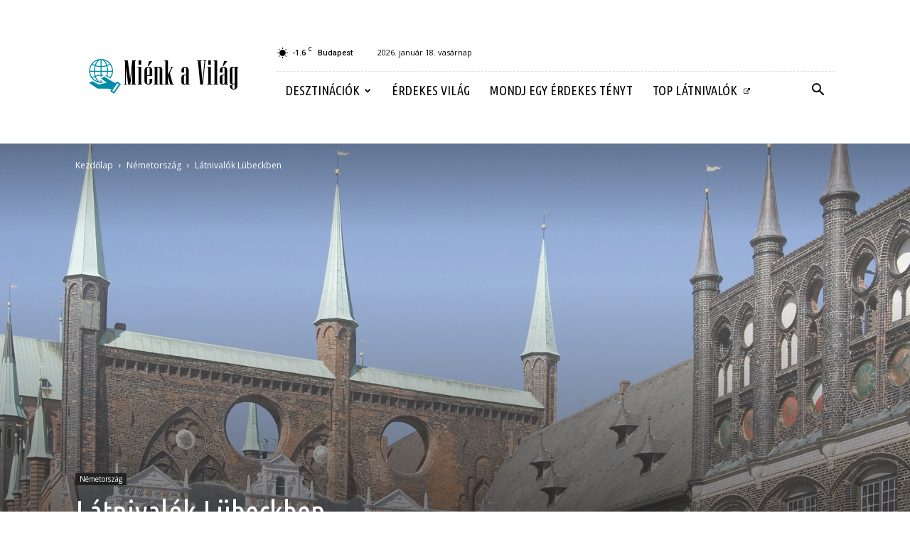

--- FILE ---
content_type: text/html; charset=utf-8
request_url: https://www.google.com/recaptcha/api2/aframe
body_size: 266
content:
<!DOCTYPE HTML><html><head><meta http-equiv="content-type" content="text/html; charset=UTF-8"></head><body><script nonce="PQrPobFDNFErAh4TkqpgyA">/** Anti-fraud and anti-abuse applications only. See google.com/recaptcha */ try{var clients={'sodar':'https://pagead2.googlesyndication.com/pagead/sodar?'};window.addEventListener("message",function(a){try{if(a.source===window.parent){var b=JSON.parse(a.data);var c=clients[b['id']];if(c){var d=document.createElement('img');d.src=c+b['params']+'&rc='+(localStorage.getItem("rc::a")?sessionStorage.getItem("rc::b"):"");window.document.body.appendChild(d);sessionStorage.setItem("rc::e",parseInt(sessionStorage.getItem("rc::e")||0)+1);localStorage.setItem("rc::h",'1768733649506');}}}catch(b){}});window.parent.postMessage("_grecaptcha_ready", "*");}catch(b){}</script></body></html>